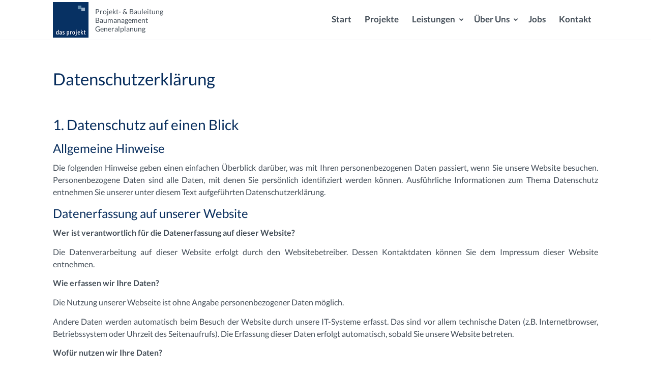

--- FILE ---
content_type: text/html; charset=UTF-8
request_url: https://das-projekt-berlin.de/datenschutz/
body_size: 3598
content:
<!doctype html> <html lang="de"> <head> <meta charset="UTF-8"> <meta http-equiv="X-UA-Compatible" content="IE=edge"> <meta name="apple-mobile-web-app-capable" content="yes" /> <meta name="viewport" content="width=device-width, initial-scale=1, maximum-scale=1, user-scalable=0"> <title>Datenschutzerklärung | das projekt</title> <meta name="title" content="Datenschutzerklärung | das projekt"> <meta property="og:title" content="Datenschutzerklärung | das projekt" /> <meta property="og:image" content="https://das-projekt-berlin.de/wp-content/themes/das-projekt/images/facebook_preview.png" /> <meta name="description" content="Die folgenden Hinweise geben einen Überblick darüber, was mit Ihren personenbezogenen Daten passiert, wenn Sie unsere Website besuchen."> <meta property="og:description" content="Die folgenden Hinweise geben einen Überblick darüber, was mit Ihren personenbezogenen Daten passiert, wenn Sie unsere Website besuchen."> <meta name="Copyright" content="Copyright &copy; das projekt - 2025"> <link rel="apple-touch-icon" sizes="180x180" href="https://das-projekt-berlin.de/wp-content/themes/das-projekt/images/apple-touch-icon.png"> <link rel="icon" type="image/png" href="https://das-projekt-berlin.de/wp-content/themes/das-projekt/images/favicon_64.png" sizes="64x64"> <link rel="icon" type="image/png" href="https://das-projekt-berlin.de/wp-content/themes/das-projekt/images/favicon_32.png" sizes="32x32"> <link rel="icon" type="image/png" href="https://das-projekt-berlin.de/wp-content/themes/das-projekt/images/favicon_16.png" sizes="16x16"> <link rel="manifest" href="https://das-projekt-berlin.de/wp-content/themes/das-projekt/images/manifest.json"> <link rel="mask-icon" href="https://das-projekt-berlin.de/wp-content/themes/das-projekt/images/safari-pinned-tab.svg" color="#003062"> <meta name="theme-color" content="#003062"> <meta name='robots' content='max-image-preview:large' /> <link rel='stylesheet' id='style-css' href='https://das-projekt-berlin.de/wp-content/themes/das-projekt/style.css?ver=1.4' type='text/css' media='all' /> <link rel="canonical" href="https://das-projekt-berlin.de/datenschutz/" /> <script type="text/javascript">
	!function(){navigator.userAgent&&(-1!=navigator.userAgent.indexOf("MSIE")||window.MSInputMethodContext&&document.documentMode)&&(document.querySelector("head").innerHTML+='<link rel="stylesheet" href="/wp-content/themes/das-projekt/css/fix_ie.css?v=1.0" type="text/css"/>')}();
	</script> </head> <body class="privacy-policy wp-singular page-template-default page page-id-1712 wp-theme-das-projekt"> <div class="wrapper"> <nav class="mobile"> <section> <ul id="mobile-menu" class="menu"><li id="menu-item-8" class="menu-item menu-item-type-post_type menu-item-object-page menu-item-home menu-item-8"><a href="https://das-projekt-berlin.de/">Start</a></li> <li id="menu-item-48" class="menu-item menu-item-type-post_type menu-item-object-page menu-item-48"><a href="https://das-projekt-berlin.de/projekte/">Projekte</a></li> <li id="menu-item-44" class="menu-item menu-item-type-post_type menu-item-object-page menu-item-has-children menu-item-44"><a href="https://das-projekt-berlin.de/leistungen/">Leistungen</a> <ul class="sub-menu"> <li id="menu-item-47" class="menu-item menu-item-type-post_type menu-item-object-page menu-item-47"><a href="https://das-projekt-berlin.de/leistungen/projekt-bauleitung/">Bauleitung &#038; Bauüberwachung</a></li> <li id="menu-item-46" class="menu-item menu-item-type-post_type menu-item-object-page menu-item-46"><a href="https://das-projekt-berlin.de/leistungen/baumanagement/">Projektsteuerung &#038; Projektmanagement</a></li> <li id="menu-item-45" class="menu-item menu-item-type-post_type menu-item-object-page menu-item-45"><a href="https://das-projekt-berlin.de/leistungen/generalplanung/">Generalplanung</a></li> <li id="menu-item-1992" class="menu-item menu-item-type-post_type menu-item-object-page menu-item-1992"><a href="https://das-projekt-berlin.de/leistungen/projektsteuerung/">Consulting &#038; Services</a></li> </ul> </li> <li id="menu-item-39" class="menu-item menu-item-type-post_type menu-item-object-page menu-item-has-children menu-item-39"><a href="https://das-projekt-berlin.de/ueber-uns/">Über Uns</a> <ul class="sub-menu"> <li id="menu-item-42" class="menu-item menu-item-type-post_type menu-item-object-page menu-item-42"><a href="https://das-projekt-berlin.de/ueber-uns/aktuelles/">Aktuelles</a></li> <li id="menu-item-1949" class="menu-item menu-item-type-post_type menu-item-object-page menu-item-1949"><a href="https://das-projekt-berlin.de/ueber-uns/mitgliedschaften/">Mitgliedschaften</a></li> <li id="menu-item-40" class="menu-item menu-item-type-post_type menu-item-object-page menu-item-40"><a href="https://das-projekt-berlin.de/ueber-uns/engagement/">Engagement</a></li> </ul> </li> <li id="menu-item-38" class="menu-item menu-item-type-post_type menu-item-object-page menu-item-38"><a href="https://das-projekt-berlin.de/jobs/">Jobs</a></li> <li id="menu-item-37" class="menu-item menu-item-type-post_type menu-item-object-page menu-item-37"><a href="https://das-projekt-berlin.de/kontakt/">Kontakt</a></li> </ul></section> </nav> <header class="container"> <section> <a href="https://das-projekt-berlin.de" class="logo"> <img src="https://das-projekt-berlin.de/wp-content/themes/das-projekt/images/logo.png" srcset="https://das-projekt-berlin.de/wp-content/themes/das-projekt/images/logo_mobile_4x.png 240w, https://das-projekt-berlin.de/wp-content/themes/das-projekt/images/logo_mobile_3x.png 180w, https://das-projekt-berlin.de/wp-content/themes/das-projekt/images/logo_2x.png 140w, https://das-projekt-berlin.de/wp-content/themes/das-projekt/images/logo_mobile_2x.png 120w, https://das-projekt-berlin.de/wp-content/themes/das-projekt/images/logo.png 70w" sizes="(max-width: 599px) 60px, 70px"> <span> Projekt- &amp; Bauleitung<br> Baumanagement<br> Generalplanung </span> </a> <nav class="desktop"> <ul id="header-menu" class="menu"><li class="menu-item menu-item-type-post_type menu-item-object-page menu-item-home menu-item-8"><a href="https://das-projekt-berlin.de/">Start</a></li> <li class="menu-item menu-item-type-post_type menu-item-object-page menu-item-48"><a href="https://das-projekt-berlin.de/projekte/">Projekte</a></li> <li class="menu-item menu-item-type-post_type menu-item-object-page menu-item-has-children menu-item-44"><a href="https://das-projekt-berlin.de/leistungen/">Leistungen</a> <ul class="sub-menu"> <li class="menu-item menu-item-type-post_type menu-item-object-page menu-item-47"><a href="https://das-projekt-berlin.de/leistungen/projekt-bauleitung/">Bauleitung &#038; Bauüberwachung</a></li> <li class="menu-item menu-item-type-post_type menu-item-object-page menu-item-46"><a href="https://das-projekt-berlin.de/leistungen/baumanagement/">Projektsteuerung &#038; Projektmanagement</a></li> <li class="menu-item menu-item-type-post_type menu-item-object-page menu-item-45"><a href="https://das-projekt-berlin.de/leistungen/generalplanung/">Generalplanung</a></li> <li class="menu-item menu-item-type-post_type menu-item-object-page menu-item-1992"><a href="https://das-projekt-berlin.de/leistungen/projektsteuerung/">Consulting &#038; Services</a></li> </ul> </li> <li class="menu-item menu-item-type-post_type menu-item-object-page menu-item-has-children menu-item-39"><a href="https://das-projekt-berlin.de/ueber-uns/">Über Uns</a> <ul class="sub-menu"> <li class="menu-item menu-item-type-post_type menu-item-object-page menu-item-42"><a href="https://das-projekt-berlin.de/ueber-uns/aktuelles/">Aktuelles</a></li> <li class="menu-item menu-item-type-post_type menu-item-object-page menu-item-1949"><a href="https://das-projekt-berlin.de/ueber-uns/mitgliedschaften/">Mitgliedschaften</a></li> <li class="menu-item menu-item-type-post_type menu-item-object-page menu-item-40"><a href="https://das-projekt-berlin.de/ueber-uns/engagement/">Engagement</a></li> </ul> </li> <li class="menu-item menu-item-type-post_type menu-item-object-page menu-item-38"><a href="https://das-projekt-berlin.de/jobs/">Jobs</a></li> <li class="menu-item menu-item-type-post_type menu-item-object-page menu-item-37"><a href="https://das-projekt-berlin.de/kontakt/">Kontakt</a></li> </ul> </nav> <div id="menu-trigger"><i class="icon icon-menu"></i></div> </section> </header> <div class="container first"> <section class="content"> <h1>Datenschutzerklärung</h1> <p>&nbsp;</p> <h2>1. Datenschutz auf einen Blick</h2> <h3>Allgemeine Hinweise</h3> <p>Die folgenden Hinweise geben einen einfachen Überblick darüber, was mit Ihren personenbezogenen Daten passiert, wenn Sie unsere Website besuchen. Personenbezogene Daten sind alle Daten, mit denen Sie persönlich identifiziert werden können. Ausführliche Informationen zum Thema Datenschutz entnehmen Sie unserer unter diesem Text aufgeführten Datenschutzerklärung.</p> <h3>Datenerfassung auf unserer Website</h3> <p><strong>Wer ist verantwortlich für die Datenerfassung auf dieser Website?</strong></p> <p>Die Datenverarbeitung auf dieser Website erfolgt durch den Websitebetreiber. Dessen Kontaktdaten können Sie dem Impressum dieser Website entnehmen.</p> <p><strong>Wie erfassen wir Ihre Daten?</strong></p> <p>Die Nutzung unserer Webseite ist ohne Angabe personenbezogener Daten möglich.</p> <p>Andere Daten werden automatisch beim Besuch der Website durch unsere IT-Systeme erfasst. Das sind vor allem technische Daten (z.B. Internetbrowser, Betriebssystem oder Uhrzeit des Seitenaufrufs). Die Erfassung dieser Daten erfolgt automatisch, sobald Sie unsere Website betreten.</p> <p><strong>Wofür nutzen wir Ihre Daten?</strong></p> <p>Technische Daten werden erhoben, um eine fehlerfreie Bereitstellung der Website zu gewährleisten.</p> <h2></h2> <h2>2. Allgemeine Hinweise und Pflichtinformationen</h2> <h3>Datenschutz</h3> <p>Die Betreiber dieser Seiten nehmen den Schutz Ihrer persönlichen Daten sehr ernst. Wir behandeln Ihre Daten vertraulich und entsprechend der gesetzlichen Datenschutzvorschriften sowie dieser Datenschutzerklärung.</p> <p>Die vorliegende Datenschutzerklärung erläutert, welche Daten wir erheben und wofür wir sie nutzen. Sie erläutert auch, wie und zu welchem Zweck das geschieht.</p> <p>Wir weisen darauf hin, dass die Datenübertragung im Internet (z.B. bei der Kommunikation per E-Mail) Sicherheitslücken aufweisen kann. Ein lückenloser Schutz der Daten vor dem Zugriff durch Dritte ist nicht möglich.</p> <h3>Hinweis zur verantwortlichen Stelle</h3> <p>Die verantwortliche Stelle für die Datenverarbeitung auf dieser Website ist:</p> <p>das projekt<br /> Projektmanagement, Consulting &amp; Services GmbH<br /> Oranienburger Straße 66<br /> 10117 Berlin</p> <p>Telefon: +49 (0) 30 42 02 31 65 oder +49 (0) 30 513 015 250<br /> E-Mail: <span class="email">kontakt [at] das-projekt-berlin.de</span></p> <p>Verantwortliche Stelle ist die natürliche oder juristische Person, die allein oder gemeinsam mit anderen über die Zwecke und Mittel der Verarbeitung von personenbezogenen Daten (z.B. Namen, E-Mail-Adressen o. Ä.) entscheidet.</p> <h3>SSL- bzw. TLS-Verschlüsselung</h3> <p>Diese Seite nutzt aus Sicherheitsgründen und zum Schutz der Übertragung vertraulicher Inhalte eine SSL-bzw. TLS-Verschlüsselung. Eine verschlüsselte Verbindung erkennen Sie daran, dass die Adresszeile des Browsers von “http://” auf “https://” wechselt und an dem Schloss-Symbol in Ihrer Browserzeile.</p> <p>Wenn die SSL- bzw. TLS-Verschlüsselung aktiviert ist, können die Daten, die Sie an uns übermitteln, nicht von Dritten mitgelesen werden.</p> <h2></h2> <h2>3. Datenerfassung auf unserer Website</h2> <h3>Personenbezogene Daten</h3> <p>Die Nutzung unserer Webseite ist ohne Angabe personenbezogener Daten möglich.</p> <h3>Server-Log-Dateien</h3> <p>Der Provider der Seiten erhebt und speichert automatisch Informationen in so genannten Server-Log-Dateien, die Ihr Browser automatisch an uns übermittelt. Dies sind:</p> <ul> <li>Browsertyp und Browserversion</li> <li>verwendetes Betriebssystem</li> <li>Referrer URL</li> <li>Hostname des zugreifenden Rechners</li> <li>Uhrzeit der Serveranfrage</li> <li>IP-Adresse</li> </ul> <p>Eine Zusammenführung dieser Daten mit anderen Datenquellen wird nicht vorgenommen.</p> <p>Die erhobenen Daten dienen lediglich statistischen Auswertungen und zur Verbesserung der Website sowie Schutz vor Bot-Netz-Attacken. Der Websitebetreiber behält sich allerdings vor, die Server-Logfiles nachträglich zu überprüfen, sollten konkrete Anhaltspunkte auf eine rechtswidrige Nutzung hinweisen.</p> </section> </div> </div> <footer> <div class="container footer-contact"> <section> <span class="label">Sie erreichen uns: </span> <span class="phone"><a href="tel:+4930513015250" class="iconlink"><i class="icon icon-phone"></i><span>+49 (0)30 513 015 250</span></a></span> <span class="contact-divider"> oder </span> <span class="email"><i class="icon icon-mail"></i>kontakt [at] das-projekt-berlin.de</span> </section> </div> <div class="container footer-copyright"> <section> Copyright &copy; das projekt - 2025 | <a href="https://das-projekt-berlin.de/impressum/">Impressum</a> | <a href="https://das-projekt-berlin.de/datenschutz/">Datenschutzerklärung</a> </section> </div> </footer> <script type="speculationrules">
{"prefetch":[{"source":"document","where":{"and":[{"href_matches":"\/*"},{"not":{"href_matches":["\/wp-*.php","\/wp-admin\/*","\/wp-content\/uploads\/*","\/wp-content\/*","\/wp-content\/plugins\/*","\/wp-content\/themes\/das-projekt\/*","\/*\\?(.+)"]}},{"not":{"selector_matches":"a[rel~=\"nofollow\"]"}},{"not":{"selector_matches":".no-prefetch, .no-prefetch a"}}]},"eagerness":"conservative"}]}
</script> <script type="text/javascript" src="https://das-projekt-berlin.de/wp-content/themes/das-projekt/js/jquery-3.5.1.min.js?ver=3.5.1" id="jquery-js" defer="defer" data-wp-strategy="defer"></script> <script type="text/javascript" src="https://das-projekt-berlin.de/wp-content/themes/das-projekt/js/scripts.js?ver=1.2" id="theme-scripts-js" defer="defer" data-wp-strategy="defer"></script> </body> </html><!-- Cache Enabler by KeyCDN @ Wed, 01 Oct 2025 17:38:11 GMT (https-index.html) -->

--- FILE ---
content_type: text/css
request_url: https://das-projekt-berlin.de/wp-content/themes/das-projekt/style.css?ver=1.4
body_size: 8527
content:
/*
Theme Name: das projekt
Theme URI: https://www.das-projekt-berlin.de
Description: Backend & Frontend für das projekt berlin
Author: Robin Benad
Author URI: http://robinbenad.com
Version: 2.0
*/
.icon,button,select{text-transform:none}body,svg:not(:root){overflow:hidden}.icon,b,body,strong{-webkit-font-smoothing:antialiased;-moz-osx-font-smoothing:grayscale}a,a:hover,h1,h2,h3,h4{color:#062c5c}h1,h2,h3,h4,h5,h6{padding-top:0}.content ul li,body,sub,sup{position:relative}.slick-slider,body{-webkit-tap-highlight-color:transparent}.clearfix:after,.slick-track:after,section:after{clear:both}.icon,a.admin_edit,b,body,strong{-moz-osx-font-smoothing:grayscale}@font-face{font-family:dp_icons;src:url(fonts/dp_icons.eot?fz7int);src:url(fonts/dp_icons.eot?fz7int#iefix) format('embedded-opentype'),url(fonts/dp_icons.ttf?fz7int) format('truetype'),url(fonts/dp_icons.woff?fz7int) format('woff'),url(fonts/dp_icons.svg?fz7int#dp_icons) format('svg');font-weight:400;font-style:normal}@font-face{font-family:Lato;font-weight:300;font-style:normal;src:url(fonts/Lato-300/Lato-300.eot);src:url(fonts/Lato-300/Lato-300.eot?#iefix) format('embedded-opentype'),local('Lato Light'),local('Lato-300'),url(fonts/Lato-300/Lato-300.woff2) format('woff2'),url(fonts/Lato-300/Lato-300.woff) format('woff'),url(fonts/Lato-300/Lato-300.ttf) format('truetype'),url(fonts/Lato-300/Lato-300.svg#Lato) format('svg')}@font-face{font-family:Lato;font-weight:400;font-style:normal;src:url(fonts/Lato-regular/Lato-regular.eot);src:url(fonts/Lato-regular/Lato-regular.eot?#iefix) format('embedded-opentype'),local('Lato Regular'),local('Lato-regular'),url(fonts/Lato-regular/Lato-regular.woff2) format('woff2'),url(fonts/Lato-regular/Lato-regular.woff) format('woff'),url(fonts/Lato-regular/Lato-regular.ttf) format('truetype'),url(fonts/Lato-regular/Lato-regular.svg#Lato) format('svg')}@font-face{font-family:Lato;font-weight:700;font-style:normal;src:url(fonts/Lato-700/Lato-700.eot);src:url(fonts/Lato-700/Lato-700.eot?#iefix) format('embedded-opentype'),local('Lato Bold'),local('Lato-700'),url(fonts/Lato-700/Lato-700.woff2) format('woff2'),url(fonts/Lato-700/Lato-700.woff) format('woff'),url(fonts/Lato-700/Lato-700.ttf) format('truetype'),url(fonts/Lato-700/Lato-700.svg#Lato) format('svg')}@font-face{font-family:Lato;font-weight:400;font-style:italic;src:url(fonts/Lato-italic/Lato-italic.eot);src:url(fonts/Lato-italic/Lato-italic.eot?#iefix) format('embedded-opentype'),local('Lato Italic'),local('Lato-italic'),url(fonts/Lato-italic/Lato-italic.woff2) format('woff2'),url(fonts/Lato-italic/Lato-italic.woff) format('woff'),url(fonts/Lato-italic/Lato-italic.ttf) format('truetype'),url(fonts/Lato-italic/Lato-italic.svg#Lato) format('svg')}.icon{font-family:dp_icons!important;speak:none;font-style:normal;font-weight:400;font-variant:normal;line-height:1}.projekt_lage,dfn,ul.box-three .subtitle,ul.boxes .subtitle{font-style:italic}h5,h6,p{line-height:1.5em}.icon-menu:before{content:"\e90b"}.icon-plus:before{content:"\e909"}.icon-chevron-right:before{content:"\e907"}.icon-chevron-left:before{content:"\e908"}.icon-chevron-down:before{content:"\e90a"}.icon-download:before{content:"\e902"}.icon-marker:before{content:"\e905"}.icon-phone:before{content:"\e903"}.icon-mail:before{content:"\e904"}.icon-chevron-small-right:before{content:"\e906"}.icon-dot:before{content:"\e900"}.icon-chevron-small-down:before{content:"\e901"}article,aside,details,figcaption,figure,footer,header,hgroup,main,nav,section,summary{display:block}audio,canvas,video{display:inline-block}audio:not([controls]){display:none;height:0}[hidden]{display:none}html{font-family:sans-serif;-ms-text-size-adjust:100%;-webkit-text-size-adjust:100%;height:100%}a:focus{outline:0!important}.slick-list:focus,.slideshow button,a:active,a:hover{outline:0}abbr[title]{border-bottom:1px dotted}b,strong{font-weight:700}body,h1,h2,h3,h4,h5,h6{font-weight:400;margin:0}hr{-moz-box-sizing:content-box;box-sizing:content-box}mark{background:#ff0;color:#000}code,kbd,pre,samp{font-family:monospace,serif;font-size:1em}pre{white-space:pre-wrap}q{quotes:"\201C" "\201D" "\2018" "\2019"}small{font-size:80%}sub,sup{font-size:75%;line-height:0;vertical-align:baseline}sup{top:-.5em}sub{bottom:-.25em}img{border:0;max-width:100%}figure{margin:0}fieldset{border:1px solid silver;margin:0 2px;padding:.35em .625em .75em}legend{border:0;padding:0}button,input,select,textarea{font-family:inherit;font-size:100%;margin:0}button,input{line-height:normal}button,html input[type=button],input[type=reset],input[type=submit]{-webkit-appearance:button;cursor:pointer}button[disabled],html input[disabled]{cursor:default}input[type=checkbox],input[type=radio]{box-sizing:border-box;padding:0}input[type=search]{-webkit-appearance:none;-moz-box-sizing:content-box;-webkit-box-sizing:content-box;box-sizing:content-box}input[type=search]::-webkit-search-cancel-button,input[type=search]::-webkit-search-decoration{-webkit-appearance:none}button::-moz-focus-inner,input::-moz-focus-inner{border:0;padding:0}textarea{overflow:auto;vertical-align:top}table{border-collapse:collapse;border-spacing:0}*,:after,:before{-webkit-box-sizing:border-box;box-sizing:border-box}.clearfix:after,.clearfix:before,section:after{display:table;content:''}body{min-height:100%;min-height:100vh;background:#fff;color:#444e58;font-family:Lato,sans-serif;font-size:16px;display:-ms-flexbox;display:flex;-ms-flex-direction:column;flex-direction:column;overflow-y:scroll;-webkit-text-size-adjust:none;-moz-text-size-adjust:none;-ms-text-size-adjust:none;-o-text-size-adjust:none;text-size-adjust:none}.content ul li:before,a.overlay:after{font-family:dp_icons}img.fullwidth{min-width:100%;width:100%;height:auto}a{text-decoration:none}a:hover{text-decoration:underline}a.iconlink:hover{text-decoration:none}a.iconlink:hover span{text-decoration:underline}.extra_button a:hover,.map-attribution a,a.no_underline:hover,nav.mobile a:hover,nav.page-nav li:hover a,ul.referenz_projekte li a{text-decoration:none}p{margin:0;padding:0 0 .85em;text-align:justify}.boxes p{text-align:left}.container.projekt_title section,.pagination,img.aligncenter{text-align:center}p:last-of-type{padding-bottom:0}h1,h2,h3,h4{line-height:1.4em;padding-bottom:10px}h1.more_padding{padding-bottom:16px}h1.less_padding{padding-bottom:2px}h1{font-size:33px}h2{font-size:28px}h3{font-size:24px}h4{font-size:19px}h5,h6{font-size:19.2px}h5{padding-bottom:1.6em}h6{padding-bottom:0}.col h3,.col-last h3{padding-bottom:16px}hr{height:1px;background-color:rgba(146,153,159,.5);border:none;margin:.5em auto}section.content{margin-top:2px}.content ul{margin:0;list-style-type:none;padding:0 0 23px;line-height:1.8em}.content ul.smaller_lh{line-height:26px}.content ul li{padding-left:16px}.content ul li:before{content:'\e900';position:absolute;top:.125em;left:-.28em;font-size:.78em}.wrapper{-ms-flex:1 0 auto;flex:1 0 auto;padding-bottom:70px;min-height:calc(100vh - 120px)}.container{position:relative;width:100%;margin:0 auto;box-sizing:border-box}.container.first{padding-top:130px}.content p img{max-width:100%;height:auto;margin-bottom:8px;display:block}img.aligncenter{margin-left:auto;margin-right:auto}section.content.first,section.first{padding-top:53px;margin-top:0}section{position:relative;max-width:1072px;margin:0 auto;overflow:visible}section.full-width{max-width:100%}.col{float:left}.two-2-3{width:64.833%}.two-1-3{width:29.666%}.two-1-2{width:47.25%}.three-1-3{width:318px;margin-right:56px}.three-1-3.col-last{margin-right:0}.col-last{float:right}header.container{width:100%;position:fixed;z-index:999;top:0;height:79px;border-bottom:1px solid #f1f3f6;background:-moz-linear-gradient(to bottom,rgba(255,255,255,.96) 0,rgba(255,255,255,.9) 100%);background:-webkit-linear-gradient(to bottom,rgba(255,255,255,.96) 0,rgba(255,255,255,.9) 100%);background:linear-gradient(to bottom,rgba(255,255,255,.96) 0,rgba(255,255,255,.9) 100%)}header section{height:100%}a.logo{display:inline-block}header .logo img{height:70px;width:70px;margin-top:4px;float:left}header .logo span{float:left;font-size:14px;color:#444e58;margin-top:4px;padding:10px 2px 9px 13px;display:block;text-rendering:geometricPrecision}nav.mobile{position:absolute;width:100%;left:0;top:79px;z-index:100;display:none;overflow:hidden;-ms-transform:translate(0,-100%);-moz-transform:translate(0,-100%);-webkit-transform:translate(0,-100%);transform:translate(0,-100%);-webkit-transition:transform .4s;-moz-transition:transform .4s;transition:transform .4s}nav.mobile section{background:rgba(255,255,255,.96)}nav.mobile #mobile-menu{-ms-transform:translate(0,95%);-moz-transform:translate(0,95%);-webkit-transform:translate(0,95%);transform:translate(0,95%);-webkit-transition:transform .4s;-moz-transition:transform .4s;transition:transform .4s;box-shadow:0 2px 5px rgba(0,0,0,.05);border:1px solid #e6e6e6;border-top:3px solid #062c5c;border-bottom:1px solid #062c5c;padding:32px}nav.mobile.open,nav.mobile.open #mobile-menu{-ms-transform:translate(0,0);-webkit-transform:translate(0,0);-moz-transform:translate(0,0);transform:translate(0,0)}#menu-trigger{float:right;display:none;padding-top:21px;padding-left:10px;padding-bottom:10px;color:#062c5c;font-size:32px;cursor:pointer}nav.mobile li,nav.mobile ul{list-style:none;padding:0;margin:0}nav.mobile ul.sub-menu li a{padding-left:28px;font-size:14px}nav.mobile a{color:#444e58;border-bottom:1px solid rgba(0,0,0,.03);font-weight:700;display:block;width:100%;padding-top:11px;padding-bottom:11px;padding-left:16px;font-size:15px}nav.mobile #mobile-menu>li:last-of-type a{border-bottom:0}nav.mobile .current-menu-item>a{color:#2ea3f2;background:rgba(202,210,220,.333333)}header nav.desktop{float:right;font-weight:700;font-size:17px;height:79px}header nav.desktop>ul,header nav.desktop>ul li{height:100%}header nav.desktop li,header nav.desktop ul,nav.page-nav li,nav.page-nav ul{list-style:none;padding:0;margin:0}header nav.desktop ul.menu>li,nav.page-nav ul>li{float:left}header nav.desktop ul.menu li>a{height:100%;position:relative;display:block;padding:27px 13px 0}header nav.desktop ul.menu li ul.sub-menu li>a{padding:16px;border-top:1px solid #e6e6e6}header nav.desktop ul.menu li ul.sub-menu li>a:hover{color:#444e58;background-color:rgba(0,0,0,.03)}header nav.desktop ul.menu li ul.sub-menu li:first-of-type a{border-top:0}header nav.desktop ul.menu li.menu-item-has-children>a{padding-right:8px}header nav.desktop ul.sub-menu{position:absolute;background:rgba(255,255,255,.93);background:-moz-linear-gradient(to bottom,rgba(255,255,255,.93) 0,rgba(255,255,255,.96) 100%);background:-webkit-linear-gradient(to bottom,rgba(255,255,255,.93) 0,rgba(255,255,255,.96) 100%);background:linear-gradient(to bottom,rgba(255,255,255,.93) 0,rgba(255,255,255,.96) 100%);-webkit-box-shadow:0 2px 5px rgba(0,0,0,.05);-moz-box-shadow:0 2px 5px rgba(0,0,0,.05);box-shadow:0 2px 5px rgba(0,0,0,.05);border:1px solid #e6e6e6;z-index:9999;min-width:200px;opacity:0;visibility:hidden;top:78px;pointer-events:none;-webkit-transition:opacity .15s ease-out;-moz-transition:opacity .15s ease-out;transition:opacity .15s ease-out}header nav.desktop ul.menu>li.menu-item-has-children.hover>ul.sub-menu,header nav.desktop ul.menu>li.menu-item-has-children:hover>ul.sub-menu{opacity:1;visibility:visible;pointer-events:auto}.counter_number,.slick-loading .slick-slide,.slick-loading .slick-track{visibility:hidden}#bars_end,#counter_trigger,.slick-slide.dragging img{pointer-events:none}header nav.desktop a{color:#444e58;-webkit-transition:color .1s ease-out,background-color .1s ease-out;-moz-transition:color .1s ease-out,background-color .1s ease-out;transition:color .1s ease-out,background-color .1s ease-out}nav.page-nav li a,ul.referenz_projekte li a{-webkit-transition:color .1s ease-out,background-color .1s ease-out;-moz-transition:color .1s ease-out,background-color .1s ease-out}header nav.desktop .hover>a,header nav.desktop a:hover{color:#7c838a;text-decoration:none}nav.mobile a:hover{color:#444e58;background-color:rgba(0,0,0,.03)}header nav.desktop .menu-item-has-children>a:after{position:relative;top:2px;right:-4px;font-family:dp_icons;font-size:16px;content:"\e901"}a.overlay:before,ul.box-four>li:before,ul.box-three>li:before,ul.boxes>li:before{content:''}header nav.desktop .current-menu-item>a,header nav.desktop .current_page_ancestor>a{color:#2ea3f2;background:rgba(202,210,220,.333333);border-bottom:3px solid #062c5c}header nav.desktop ul.menu li ul.sub-menu li.current-menu-item>a:hover,nav.mobile ul.menu li ul.sub-menu li.current-menu-item>a:hover{color:#2ea3f2;background:rgba(202,210,220,.333333)}header nav.desktop ul.sub-menu .current-menu-item>a{border-bottom:0}.archive.tax-projekt_kategorie header nav.desktop li.menu-item-48>a{color:#2ea3f2;background:rgba(202,210,220,.333333);border-bottom:3px solid #062c5c}nav.page-nav{width:100%;display:block;border-bottom:1px solid #E2E2E2;overflow:auto;margin-bottom:64px}nav.page-nav li a{padding:14px 20px 15px;border:1px solid #E2E2E2;border-bottom:0;border-right:0;display:block;color:#444E58;transition:color .1s ease-out,background-color .1s ease-out}nav.page-nav li:last-of-type a{border-right:1px solid #E2E2E2}nav.page-nav li.current_page_item a{color:#062C5C;background-color:#F1F3F6}nav.page-nav li:hover a{background-color:#f1f3f6}.mobile_only{display:none!important}.pagination{position:relative}.prev.page-numbers{position:absolute;left:0;padding:0}.next.page-numbers{position:absolute;right:0;padding:0}.page-numbers{padding:0 4px;margin:0 2px}.page-numbers.current{border-bottom:2px solid #99b1c7;padding-bottom:3px}.container.slideshow_container+.container.first{padding-top:52px}.footer-start{padding:60px 0 54px;background:#f1f3f6;border-bottom:1px solid #d6dce2}.col_heading{font-size:17px;line-height:1.4em;padding-bottom:12px;color:#062c5c;font-weight:700;border-bottom:1px solid #c2c6ca;margin-bottom:10px}#footer-menu{margin-top:-2px;padding-bottom:0}.footer-start #map{height:183px;margin-top:16px}.footer-start .content ul{line-height:1.7em}.footer-start a.gmaps_link{color:#666}.container.projektdaten{background:#062c5c;color:#fff;margin-bottom:60px;padding-bottom:56px;padding-top:52px}.container.projekt_title{padding-bottom:50px}.container.projekt_title h5{padding-bottom:10px}.projektdaten h1,.projektdaten h2,.projektdaten h3,.projektdaten h4{color:#fff}.p-header{width:232px;margin-right:30px}.p-1-3{width:232px;margin-right:57px}.p-1-3.col-last{margin-right:0}.projektdaten #map{height:174px;border:1px solid #4c627d}.col_box+#map{margin-top:12px}a.gmaps_link{color:#8298b3;font-size:12px;float:right;margin-top:6px}a.gmaps_link .icon-chevron-small-right{top:.12em;font-size:1.15em;margin-right:.24em}.col_title{border-bottom:1px solid #4c627d;font-weight:700;padding-bottom:8px;margin-bottom:7px;line-height:1.4em;font-size:15px}.col_box{margin-top:32px}.col_box:first-of-type{margin-top:4px}.bar_label{display:block;color:#666;font-size:14px;line-height:1.4em;margin-bottom:6px}.bar{background:#f1f3f6;width:100%;height:30px;position:relative;margin-bottom:12px}.bar:last-of-type{margin-bottom:0}.bar_fill{background:#062c5c;height:100%;width:100%;position:absolute;left:0;top:0;-ms-transform:scale(0,1);-moz-transform:scale(0,1);-webkit-transform:scale(0,1);transform:scale(0,1);-ms-transform-origin:0 0;-webkit-transform-origin:0 0;-moz-transform-origin:0 0;transform-origin:0 0;-webkit-transition:-webkit-transform 1s cubic-bezier(.77,0,.175,1);-moz-transition:-moz-transform 1s cubic-bezier(.77,0,.175,1);transition:transform 1s cubic-bezier(.77,0,.175,1)}.content .col_leistungen ul li{line-height:1.5em}.kategorien,ul.box-four{line-height:1.4}.content .col_leistungen ul{padding-bottom:.1em}.projektdaten .content p{text-align:left}.extra_button,a.overlay:after{text-align:center}.content .col_leistungen p:first-of-type{padding-bottom:.05em}.content.desc+.content.bars{margin-top:42px}.extra_bars{margin-top:6px}#bars_end{width:1px;height:1px;position:absolute;top:104px}ul.box-four{display:block;width:100%;padding-bottom:0}ul.box-four>li{padding:0 0 70px;display:inline-block;width:232px;margin-right:45px;vertical-align:top}ul.box-four>li:before{display:none}ul.box-four>li:nth-child(4n+4){margin-right:-4px}ul.box-four a.overlay:after{-ms-transform:translate(-50%,-50%) translate3d(0,20%,0) scale(.75,.75);-webkit-transform:translate(-50%,-50%) translate3d(0,20%,0) scale(.75,.75);-moz-transform:translate(-50%,-50%) translate3d(0,20%,0) scale(.75,.75);transform:translate(-50%,-50%) translate3d(0,20%,0) scale(.75,.75)}ul.box-four a.overlay:hover::after{-ms-transform:translate(-50%,-50%) translate3d(0,0,0) scale(.75,.75);-moz-transform:translate(-50%,-50%) translate3d(0,0,0) scale(.75,.75);-webkit-transform:translate(-50%,-50%) translate3d(0,0,0) scale(.75,.75);transform:translate(-50%,-50%) translate3d(0,0,0) scale(.75,.75)}ul.projekte h4{font-size:17px;padding-top:12px;padding-bottom:2px}ul.projekte .kategorien a{color:#444E58}.extra_button a{text-transform:uppercase;background:#fff;border:1px solid #062c5c;font-size:20px;display:inline-block;padding:14px 24px 15px;margin:2px 0;-webkit-transition:background-color .15s ease-in-out,color .15s ease-in-out;-moz-transition:background-color .15s ease-in-out,color .15s ease-in-out;transition:background-color .15s ease-in-out,color .15s ease-in-out}.extra_button a:hover{color:#fff;background:#062c5c}.extra_button a .icon-chevron-small-right{position:relative;font-size:1.1em;top:.13em;margin-right:.2em;margin-left:-.3em}.content_block+.boxes{border-top:1px solid #cad1db;margin-top:56px;padding-top:66px}.boxes .icon-chevron-small-right{margin-left:-.3em}ul.boxes.box-three>li{padding-bottom:0}.sidebar .content_box{margin-bottom:26px}.sidebar .content_box:last-of-type{margin-bottom:0}.single-post .date{padding-bottom:22px}.content .boxes p a.overlay,.content .content_box.featured p a.overlay,.content .content_box.featured p img{margin-bottom:10px}.content .boxes p a.overlay img,.content .content_box.featured p a.overlay img{margin-bottom:0}hr.boxes_end,hr.page_end{margin-bottom:16px}.date{color:#666}ul.aktuelles h4{padding-top:12px;padding-bottom:2px}ul.aktuelles .date+.subtitle{margin-top:9px}ul.box-three,ul.boxes{display:block;width:100%;line-height:1.4;padding-bottom:0}ul.box-three>li,ul.boxes>li{display:inline-block;vertical-align:top}ul.boxes>li{padding:0}ul.box-three>li{padding:0 0 70px;width:318px;margin-right:56px}ul.box-three>li:before,ul.boxes>li:before{display:none}ul.box-three>li:nth-child(3n+3){margin-right:-4px}ul.team h4{padding-top:12px;padding-bottom:8px}ul.team .subtitle+.position{margin-top:3px}a.overlay img{display:block;background:#fafafa}.page-template-page-team a.overlay img,img.mitarbeiter{display:block;background:#fff}a.overlay{position:relative;display:block;overflow:hidden}a.overlay:before{z-index:3;width:100%;height:100%;position:absolute;top:0;left:0;border:1px solid #e5e5e5;opacity:0;background:rgba(255,255,255,.9);-webkit-transition:opacity .3s;-moz-transition:opacity .3s;transition:opacity .3s;-webkit-backface-visibility:hidden;-moz-backface-visibility:hidden;backface-visibility:hidden}a.overlay:hover::before{opacity:1}a.overlay:after{content:"\e909";background-color:#062c5c;color:#fff;position:absolute;top:50%;left:50%;-ms-transform:translate(-50%,-50%) translate3d(0,20%,0);-moz-transform:translate(-50%,-50%) translate3d(0,20%,0);-webkit-transform:translate(-50%,-50%) translate3d(0,20%,0);transform:translate(-50%,-50%) translate3d(0,20%,0);opacity:0;font-size:28px;line-height:1;padding:12px;width:52px;z-index:4;border-radius:1px;-webkit-transition:opacity .3s,-webkit-transform .3s;-moz-transition:opacity .3s,-moz-transform .3s;transition:opacity .3s,transform .3s;-ms-backface-visibility:hidden;-webkit-backface-visibility:hidden;-moz-backface-visibility:hidden;backface-visibility:hidden}a.overlay:hover::after{-ms-transform:translate(-50%,-50%) translate3d(0,0,0);-moz-transform:translate(-50%,-50%) translate3d(0,0,0);-webkit-transform:translate(-50%,-50%) translate3d(0,0,0);transform:translate(-50%,-50%) translate3d(0,0,0);opacity:1}.sidebar.sidebar_team{margin-top:16px}hr.page_end{margin-top:66px}.content ul.referenz_projekte{line-height:1.4em}ul.referenz_projekte li:before{content:'';display:none}ul.referenz_projekte li{padding:0;width:100%;display:block;border-top:1px solid #E2E2E2}ul.referenz_projekte li:first-of-type{margin-top:3px}.projekt_lage,.projekt_subtitle{margin-top:2px;font-size:14px;line-height:1.4em}ul.referenz_projekte li:last-of-type{border-bottom:1px solid #E2E2E2;margin-bottom:8px}ul.referenz_projekte li a{width:100%;display:block;color:#444e58;background:#fafafa;padding:9px 11px 11px 12px;position:relative;transition:color .1s ease-out,background-color .1s ease-out}ul.referenz_projekte li a:hover{background:#F1F3F6;color:#062c5c}.projekt_name{color:#062c5c}.single-team .contact .phone{margin-bottom:.2em}.intro{padding-bottom:70px}.outro{padding-top:70px}.intro+ul.boxes{margin-top:-16px}.sidebar_jobs .contact{margin-bottom:26px}.sidebar{margin-top:2px}.contact p{padding-bottom:.6em;text-align:left}.contact p:last-of-type{padding-bottom:.8em}.contact .mail,.contact .phone{display:block;line-height:1.4}.contact .phone{margin-bottom:.14em}.job_listings{margin-top:28px}.sidebar .icon-phone{margin-right:.54em;left:.12em}.sidebar .icon-mail{font-size:.96em;margin-right:.56em;left:.1em;top:0}.contact_box h3,.jobs_teamlink h3{padding-bottom:10px}.icon-chevron-small-right{position:relative;font-size:1.1em;top:.1em;margin-right:.34em}.content ul.downloads{line-height:26px}ul.downloads li:before{content:'';display:none}ul.downloads li{padding:0;width:100%;display:block;border-top:1px solid #E2E2E2}ul.downloads li:first-of-type{margin-top:2px}ul.downloads li:last-of-type{border-bottom:1px solid #E2E2E2;margin-bottom:8px}ul.downloads li a{width:100%;background:#fafafa;display:block;padding:8px 35px 8px 10px;position:relative;-webkit-transition:color .1s ease-out,background-color .1s ease-out;-moz-transition:color .1s ease-out,background-color .1s ease-out;transition:color .1s ease-out,background-color .1s ease-out}.contact_label,.counter,.route_link{display:inline-block}ul.downloads li a:hover{background:#F1F3F6}ul.downloads li a .icon{position:absolute;right:10px;top:13px}#map,.icon-mail,.icon-marker,.icon-phone,.map-inner{position:relative}.contact_label{margin-bottom:.56em}.contact_content h2.first{padding-bottom:1em}.contact_box{border:1px solid #cad1db;padding:20px 24px}.contact_content .icon-mail{font-size:.96em;top:0}.contact_content .icon{left:.04em}.icon-marker{margin-right:.48em;top:.08em;font-size:1.12em;left:.08em}.route_link{margin:6px 0}.contact_box p{padding-bottom:.6em}.page-template-page-kontakt .wrapper{padding-bottom:54px}footer .footer-contact{background-color:#062c5c;text-align:center;color:#fff;padding:24px 0;min-height:70px;line-height:1.4em}footer .footer-contact a{color:#fff}footer .footer-copyright{background-color:#f1f3f6;color:#92989e;text-align:center;padding:15px 0 16px;font-size:14px;line-height:1.4em}footer .footer-copyright a{color:#666}footer .footer-contact .label{margin-right:.5em}.contact-divider{margin:0 .6em 0 .5em}.icon-phone{margin-right:.32em;top:.12em;font-size:1.1em}.icon-mail{margin-right:.4em;top:.06em;font-size:1.08em}.map-attribution,.map-attribution a{font-size:10px;font-weight:400;color:#323232}.email,.phone{white-space:nowrap}#map{width:100%;height:518px;background:#F9FAE8}.map-inner{width:100%;height:100%;background-size:cover;background-position:center center}.map-attribution{font-family:"Avenir Next","Avenir Next W00","Helvetica Neue",Helvetica,Arial,sans-serif;line-height:1;background:rgba(255,255,255,.65);position:absolute;bottom:0;right:0;padding:1px 3px 1px 2px}.map-attribution a:hover{text-decoration:underline;color:#323232}.map_contact .map-inner{background-image:url(maps/kontakt-desktop.jpg)}.map_start .map-inner{background-image:url(maps/start-desktop.jpg)}@media screen and (min-width:981px){.map_contact{overflow:hidden}.map_contact .map-inner{position:absolute;width:100%;height:100%;height:calc(100% + 79px);top:0;left:0}}@media (-webkit-min-device-pixel-ratio:1.5),(min-resolution:144dpi){.map_contact .map-inner{background-image:url(maps/kontakt-desktop-2x.jpg)}.map_start .map-inner{background-image:url(maps/start-desktop-2x.jpg)}}@media screen and (max-width:980px){.map_contact .map-inner{background-image:url(maps/kontakt-tablet.jpg)}}@media screen and (max-width:959px){.map_start .map-inner{background-image:url(maps/start-tablet.jpg)}}@media screen and (max-width:560px){.map_contact .map-inner{background-image:url(maps/kontakt-phone.jpg)}.map_start .map-inner{background-image:url(maps/start-phone.jpg)}}.counter_container{background:#062c5c;width:100%;padding:52px 0;color:#cad1db}.counter_container.counter_nobg{background:0 0;color:#062c5c;padding-top:0;padding-bottom:38px}.container.first+.counter_container{margin-top:-12px}.container.first+.counter_container.counter_nobg{margin-top:-26px}.counter_container+.container{padding-top:60px}.counter{width:318px;margin-right:56px;text-align:center;vertical-align:top}.counter.last{margin-right:-4px}.counter_box{height:120px;width:120px;display:block;margin:0 auto;background-color:#30558b;font-weight:300;overflow:hidden}.counter_number{color:#fff;padding-top:16px;font-size:70px}.counter_label{font-size:19px;line-height:1.4em;max-width:225px;margin:0 auto;padding-top:20px}#counter_trigger{width:1px;height:1px;position:absolute;top:50px}.slideshow,.slideshow_container{position:relative;overflow:hidden}.counter_nobg #counter_trigger{top:0}.slideshow_container{background:#cdd4dd;width:100vw;height:100vh}.slideshow{width:100%;height:100%}#slideshow{z-index:1}#slideshow_single{position:absolute;z-index:2}#slideshow_single>div,.slide{position:relative}.slide{width:100vw;height:100vh;height:calc(100vh - 8px);overflow:hidden;top:0}.slideshow img{left:-9999px;right:-9999px;position:absolute;margin:0 auto;min-width:100%;min-height:100%;max-width:none;width:auto;height:auto}.slick-list,.slick-slider,.slick-track{position:relative;display:block}.slideshow img.pos_center{top:-9999px;bottom:-9999px;margin:auto}.slideshow img.pos_top{top:0}.slideshow img.pos_bottom{bottom:0}.slick-slider{box-sizing:border-box;-webkit-user-select:none;-moz-user-select:none;-ms-user-select:none;user-select:none;-webkit-touch-callout:none;-khtml-user-select:none;-ms-touch-action:pan-y;touch-action:pan-y}.slick-list{overflow:hidden;margin:0;padding:0}.slick-list.dragging{cursor:pointer;cursor:hand}.slick-slider .slick-list,.slick-slider .slick-track{-webkit-transform:translate3d(0,0,0);-moz-transform:translate3d(0,0,0);-ms-transform:translate3d(0,0,0);-o-transform:translate3d(0,0,0);transform:translate3d(0,0,0)}.slick-track{top:0;left:0}.slick-track:after,.slick-track:before{display:table;content:''}.slick-slide{display:none;float:left;height:100%;min-height:1px}[dir=rtl] .slick-slide{float:right}.slick-slide img{display:block}.slick-slide.slick-loading img{display:none}.slick-initialized .slick-slide{display:block}.slick-vertical .slick-slide{display:block;height:auto;border:1px solid transparent}.slick-arrow.slick-hidden{display:none}.slideshow button.slick-arrow{position:absolute;top:50%;z-index:2;font-size:32px;line-height:1;color:#fff;background:0 0;opacity:0;-moz-transition:-moz-transform .25s ease-in-out,opacity .25s ease-in-out;-webkit-transition:-webkit-transform .25s ease-in-out,opacity .25s ease-in-out;transition:transform .25s ease-in-out,opacity .25s ease-in-out}.scroll_down .icon,.slick-arrow .icon{display:block}button.scroll_down:active .icon,button.scroll_down:focus .icon,button.slick-arrow:active .icon,button.slick-arrow:focus .icon{position:relative;top:0;left:0}.slideshow button.slick-arrow .icon{text-shadow:0 0 20px rgba(0,0,0,.15),0 1px 2px rgba(0,0,0,.4);width:50px;height:50px;border-radius:2px;-moz-transition:background .1s,color .1s,text-shadow .1s;-webkit-transition:background .1s,color .1s,text-shadow .1s;transition:background .1s,color .1s,text-shadow .1s}@media screen and (min-width:1025px){.slideshow button.slick-arrow:hover .icon{background:rgba(255,255,255,.85);color:#062c5c;text-shadow:none}.slideshow button.slick-arrow:active .icon{background:rgba(255,255,255,1)}}.slideshow button.slick-prev{left:0;padding:11px 6px 11px 23px;-ms-transform:translate(-74px,0);-webkit-transform:translate(-74px,0);-moz-transform:translate(-74px,0);transform:translate(-74px,0)}.slideshow button.slick-prev .icon{padding:9px 15px 9px 11px}.slideshow button.slick-next{right:0;padding:11px 23px 11px 6px;-ms-transform:translate(74px,0);-webkit-transform:translate(74px,0);-moz-transform:translate(74px,0);transform:translate(74px,0)}.slideshow:hover button.slick-next,.slideshow:hover button.slick-prev{opacity:1;-ms-transform:translate(0,0);-webkit-transform:translate(0,0);-moz-transform:translate(0,0);transform:translate(0,0)}.slideshow button.slick-next .icon{padding:9px 11px 9px 15px}ul.slick-dots{display:table;position:absolute;bottom:0;z-index:2;width:100%;padding:0;margin:0;list-style-type:none;line-height:1;height:8px;background:#93a0c1}ul.slick-dots li{display:table-cell;padding:0;margin:0;line-height:1}.sl_subtitle,.sl_title{display:block}.slideshow button{border:0;margin:0;padding:0;border-radius:0;-webkit-appearance:initial;background:0 0}ul.slick-dots li button{width:100%;height:8px;background:#93a0c1;display:block;-moz-transition:background-color .4s;-webkit-transition:background-color .4s;transition:background-color .4s}ul.slick-dots li button:hover{background:#48638c;-moz-transition:background-color 0s;-webkit-transition:background-color 0s;transition:background-color 0s}.slideshow button:active,.slideshow button:focus,button.scroll_down:active,button.scroll_down:focus{border:0;outline:0}ul.slick-dots li.slick-active button,ul.slick-dots li.slick-active button:hover{background:#003062}button.scroll_down{border:0;margin:0 auto;-webkit-appearance:initial;position:absolute;bottom:14px;left:0;right:0;width:172px;z-index:3;font-size:22px;text-align:center;background:0 0;padding:20px;border-radius:0}button.scroll_down .icon{background:#003062;color:#fff;padding:6px 0 9px;-moz-transition:background .1s,color .1s;-webkit-transition:background .1s,color .1s;transition:background .1s,color .1s;border-radius:3px}button.scroll_down:hover .icon{background:rgba(255,255,255,.85);color:#062c5c}.slide_link{position:absolute;bottom:0;right:22px;opacity:0;overflow:hidden}.slide_link_inner{padding:11px 25px 12px;min-width:172px;-moz-transition:-moz-transform .6s ease-in-out,opacity .6s ease-in-out;-webkit-transition:-webkit-transform .6s ease-in-out,opacity .6s ease-in-out;transition:transform .6s ease-in-out,opacity .6s ease-in-out;-moz-transition-delay:.6s;-webkit-transition-delay:.6s;transition-delay:.6s;-ms-transform:translate(0,64px);-moz-transform:translate(0,64px);-webkit-transform:translate(0,64px);transform:translate(0,64px);text-align:right;background:-moz-linear-gradient(to bottom,rgba(255,255,255,.96) 0,rgba(255,255,255,.9) 100%);background:-webkit-linear-gradient(to bottom,rgba(255,255,255,.96) 0,rgba(255,255,255,.9) 100%);background:linear-gradient(to bottom,rgba(255,255,255,.96) 0,rgba(255,255,255,.9) 100%);border-top:1px solid #f1f3f6}.slick-current .slide_link.ready{opacity:1}.slick-current .slide_link.ready .slide_link_inner{-ms-transform:translate(0,0);-webkit-transform:translate(0,0);-moz-transform:translate(0,0);transform:translate(0,0)}.sl_subtitle{color:#444e58;font-size:14px;margin-top:3px}.admin-bar .wrapper{padding-top:32px}#wp-admin-bar-delete-cache{display:none}.admin-bar header.container{top:32px}.admin-bar .slideshow_container{height:calc(100vh - 32px)}.admin-bar .slide{height:calc(100vh - 40px)}#wpadminbar #wp-admin-bar-edit_custom>.ab-item:before{content:"\f464";top:2px}body #wpadminbar{background:#062c5c;-webkit-transition:0!important;-moz-transition:0!important;transition:0!important}body #wpadminbar .ab-top-menu>li.hover>.ab-item,body #wpadminbar.nojq .quicklinks .ab-top-menu>li>.ab-item:focus,body #wpadminbar:not(.mobile) .ab-top-menu>li:hover>.ab-item,body #wpadminbar:not(.mobile) .ab-top-menu>li>.ab-item:focus{background:#1b406f;color:#2ea3f2}body #wpadminbar .quicklinks .ab-sub-wrapper .menupop.hover>a,body #wpadminbar .quicklinks .menupop ul li a:focus,body #wpadminbar .quicklinks .menupop ul li a:focus strong,body #wpadminbar .quicklinks .menupop ul li a:hover,body #wpadminbar .quicklinks .menupop ul li a:hover strong,body #wpadminbar .quicklinks .menupop.hover ul li a:focus,body #wpadminbar .quicklinks .menupop.hover ul li a:hover,body #wpadminbar .quicklinks .menupop.hover ul li div[tabindex]:focus,body #wpadminbar .quicklinks .menupop.hover ul li div[tabindex]:hover,body #wpadminbar li #adminbarsearch.adminbar-focused:before,body #wpadminbar li .ab-item:focus .ab-icon:before,body #wpadminbar li .ab-item:focus:before,body #wpadminbar li a:focus .ab-icon:before,body #wpadminbar li.hover .ab-icon:before,body #wpadminbar li.hover .ab-item:before,body #wpadminbar li:hover #adminbarsearch:before,body #wpadminbar li:hover .ab-icon:before,body #wpadminbar li:hover .ab-item:before,body #wpadminbar.nojs .quicklinks .menupop:hover ul li a:focus,body #wpadminbar.nojs .quicklinks .menupop:hover ul li a:hover,body #wpadminbar:not(.mobile)>#wp-toolbar a:focus span.ab-label,body #wpadminbar:not(.mobile)>#wp-toolbar li:hover span.ab-label,body #wpadminbar>#wp-toolbar li.hover span.ab-label{color:#2ea3f2}body #wpadminbar .menupop .ab-sub-wrapper,body #wpadminbar .shortlink-input{background:#1b406f}a.admin_edit{position:absolute;font:400 18px/1 dashicons;padding:3px 0;-webkit-font-smoothing:antialiased;background-color:#062c5c;text-align:center;border-radius:1px;width:24px;text-decoration:none;margin-top:0;margin-left:-25px}a.admin_edit.jobs_edit{margin-left:-40px;margin-top:5px}a.admin_edit:hover{color:#2ea3f2;text-decoration:none}a.admin_edit:before{content:"\f464";color:rgba(240,245,250,.9)}a.admin_edit:hover::before{color:#2ea3f2;text-decoration:none}@media screen and (max-width:782px){.admin-bar .wrapper{padding-top:46px}.admin-bar header.container{top:46px}}@media screen and (min-width:1241px){ul.aktuelles img,ul.team img{min-height:199px}ul.projekte img{min-height:145px}img.mitarbeiter{min-height:434px}}@media screen and (max-width:1240px){section{max-width:86%}.two-1-3{width:318px}.two-2-3{width:58%;width:calc(100% - 368px)}.counter,ul.box-four>li,ul.box-four>li:nth-child(4n+4),ul.box-three>li{width:30%;margin-right:4.72%;margin-right:calc(5% - 3px)}ul.box-four>li,ul.box-three>li{padding-bottom:54px}.p-1-3,.three-1-3{width:30%;margin-right:5%}ul.box-four>li:nth-child(3n+3){margin-right:-4px}.p-header{width:100%;margin-right:0;float:none;margin-bottom:4px}.page-template-page-kontakt #map{height:38vw}h1{font-size:32px}.sidebar.sidebar_team{margin-top:14px}}@media screen and (max-width:1024px){a.overlay:after,a.overlay:before{display:none!important}.slideshow button.slick-next,.slideshow button.slick-prev{opacity:1;-ms-transform:translate(0,0);-webkit-transform:translate(0,0);-moz-transform:translate(0,0);transform:translate(0,0)}header.container{position:absolute}nav.page-nav{margin-bottom:50px}h3{font-size:23px}.col h3,.col-last h3{padding-bottom:14px}.contact_box h3,.jobs_teamlink h3{padding-bottom:8px}.intro{padding-bottom:54px}.page-template-page-startseite .intro{padding-bottom:62px}.container.slideshow_container+.container.first{padding-top:46px}.container.projekt_title{padding-bottom:42px}}@media screen and (max-width:980px){.two-1-3,.two-2-3{width:100%;float:none}.two-1-3{margin-top:30px}header nav.desktop{display:none}#menu-trigger,nav.mobile{display:block}header.container{background:#fff}.page-template-page-kontakt #map{margin-top:79px;height:70vw}}@media screen and (min-width:960px){ul.boxes.box-three{position:relative}ul.boxes.box-three>li{padding-bottom:24px;position:initial}p.morelink{position:absolute;bottom:0}}@media screen and (max-width:959px){.page-template-page-startseite ul.boxes.box-three>li:nth-child(2n+2),ul.box-three>li,ul.box-three>li:nth-child(3n+3){width:47%;margin-right:5.5%;margin-right:calc(6% - 3px)}ul.boxes.box-three>li:nth-child(3n+3){margin-top:54px}ul.box-three>li:nth-child(2n+2){margin-right:-4px}.page-template-page-startseite ul.boxes.box-three>li:nth-child(1){width:100%;margin-right:0;margin-bottom:54px}.page-template-page-startseite ul.boxes.box-three>li:nth-child(3){margin-right:-4px;margin-top:0}.page-template-page-uebersicht ul.boxes.box-three>li:nth-child(3){width:100%;margin-right:0}.three-1-3{width:47%;margin-right:6%}.three-1-3:nth-of-type(2){margin-right:0}.three-1-3:nth-of-type(3){width:100%;float:none;clear:both;padding-top:16px}.footer-start #map{height:260px}.two-1-2,.two-1-2.col-last{width:100%;float:none}.two-1-2+.two-1-2{margin-top:60px}.counter_container.counter_nobg{padding-bottom:12px}h5,h6{font-size:18px}.intro{padding-bottom:42px}}@media screen and (min-width:764px){.page-template-page-projekte nav.page-nav li a,.tax-projekt_kategorie nav.page-nav li a{min-width:105px;text-align:center}.parent-pageid-12 nav.page-nav li a{min-width:194px;text-align:center}.parent-pageid-14 nav.page-nav li a{min-width:132px;text-align:center}}@media screen and (max-width:763px){.footer-contact{line-height:1.5em}.p-1-3{width:47%;margin-right:6%}.p-1-3:nth-of-type(3){margin-right:0}.p-1-3.col-last{width:100%;margin-top:26px}}@media screen and (max-width:759px){ul.box-four>li,ul.box-four>li:nth-child(3n+3),ul.box-four>li:nth-child(4n+4){width:47%;margin-right:5.5%;margin-right:calc(6% - 3px)}ul.box-four>li:nth-child(2n+2){margin-right:-4px}ul.box-three>li{padding-bottom:48px}ul.box-four>li{padding-bottom:42px}ul.projekte h4{font-size:19px;padding-top:10px;padding-bottom:0}}@media screen and (max-width:599px){.page-template-page-startseite ul.boxes.box-three>li:nth-child(2n+2),.three-1-3,ul.box-three>li,ul.box-three>li:nth-child(2n+2),ul.box-three>li:nth-child(3n+3){margin-right:0;width:100%}.projekt_title h1{padding-bottom:4px}.container.projekt_title{padding-bottom:28px}.container.projektdaten{padding-bottom:44px;padding-top:38px;margin-bottom:44px}.content.desc+.content.bars{margin-top:36px}.footer-start{padding:40px 0 38px}.counter_container{padding:42px 0}.page-template-page-startseite .intro{padding-bottom:50px}.container.slideshow_container+.container.first{padding-top:32px}nav.mobile #mobile-menu{padding:0}.slideshow button.slick-next,.slideshow button.slick-prev{padding:11px 0}header .logo img{width:60px;height:60px;margin-top:10px}header .logo span{font-size:12px;margin-top:8px;padding-left:11px}#menu-trigger{font-size:30px;padding-top:23px}.sl_title{font-size:15px}.sl_subtitle{font-size:13px;margin-top:2px}button.scroll_down{width:98px;padding:6px 2px}.slide_link_inner{padding:6px 20px;-ms-transform:translate(0,50px);-moz-transform:translate(0,50px);-webkit-transform:translate(0,50px);transform:translate(0,50px);min-width:130px}ul.boxes.box-three>li{margin-top:0;margin-bottom:42px}ul.boxes.box-three>li:nth-child(3n+3){margin-top:0;margin-bottom:0}.three-1-3{margin-bottom:36px}.three-1-3:nth-of-type(3){padding:0;margin-bottom:0}ul.aktuelles h4,ul.team h4{padding-top:10px;font-size:19px}ul.box-four>li,ul.box-three>li{padding-bottom:42px}ul.aktuelles h4{padding-bottom:0}ul.aktuelles .date+.subtitle{margin-top:3px}ul.team h4{padding-bottom:3px}h1{font-size:28px}h2{font-size:26px}h3{font-size:21px}h4{font-size:17px}h5,h6{font-size:16px}.extra_button a{font-size:18px}body{font-size:15px}.col h3,.col-last h3{padding-bottom:12px}.jobs_teamlink h3{padding-bottom:6px}.contact_content h2{font-size:18px}.container.first{padding-top:100px}.wrapper{padding-bottom:40px}.content .boxes p a.overlay,.content .content_box.featured p a.overlay,.content .content_box.featured p img{margin-bottom:6px}p{padding-bottom:.8em}.content ul{padding-bottom:18px;line-height:1.7em}nav.page-nav{border-bottom:0;margin-bottom:0}nav.page-nav li{display:none;float:none}nav.page-nav li.current_page_item{display:block;text-align:center;width:100%;border-bottom:1px solid #cad1db;margin-bottom:32px;padding-bottom:18px;line-height:1.4}.no_mobile{display:none!important}.mobile_only{display:block!important}ul.box-three,ul.boxes{line-height:1.4}nav.page-nav li.current_page_item a{color:#062C5C;padding:0;border:0;background:0 0;pointer-events:none;font-size:26px}.content_block+.boxes{margin-top:42px;padding-top:52px}.kategorien a{pointer-events:none}}@media screen and (max-width:539px){ul.box-four>li,ul.box-four>li:nth-child(2n+2),ul.box-four>li:nth-child(3n+3),ul.box-four>li:nth-child(4n+4){width:100%;margin-right:0}ul.box-four>li{padding-bottom:38px}ul.projekte h4{padding-top:10px;padding-bottom:0}}@media screen and (max-width:499px){.p-1-3{width:100%;margin-right:0;margin-top:0;margin-bottom:22px}.p-1-3.col-last{margin-top:0;margin-bottom:0}.col_box{margin-top:22px}.col_box:first-of-type{margin-top:0}.col.p-header h3{padding-bottom:14px}.footer-start{padding:30px 0 32px}.counter{width:100%;clear:both;height:60px;margin-bottom:20px}.counter.last{margin-bottom:0}.counter_box{width:60px;height:60px;margin:0 12px 0 0;float:left}.counter_number{font-size:30px;padding-top:11px}.counter_label{font-size:19px;max-width:100%;margin:0;padding-top:0;text-align:left;position:relative;top:50%;-webkit-transform:translateY(-50%);-moz-transform:translateY(-50%);-ms-transform:translateY(-50%);transform:translateY(-50%)}.counter_container+.container{padding-top:42px}h5,h6{font-size:15px}}@media screen and (max-width:399px){.content p{text-align:left}}@media screen and (max-width:413px){.footer-contact .contact-divider{display:none}.footer-contact .phone{margin-top:6px;margin-bottom:4px;display:inline-block}}@media screen and (orientation:portrait){.admin-bar .slideshow_container,.slideshow_container{width:100vw;height:56.25vw;margin-top:79px}.admin-bar .slide,.slide{width:100vw;height:56vw;height:calc(56.25vw - 8px)}.slideshow button.slick-arrow{top:50%;margin-top:-39.5px}button.scroll_down{display:none}.slide_link{right:auto;left:50%;-ms-transform:translate(-50%,0);-webkit-transform:translate(-50%,0);-moz-transform:translate(-50%,0);transform:translate(-50%,0)}.slide_link_inner{text-align:center}}@media screen and (orientation:portrait) and (max-width:599px){.admin-bar .slideshow_container,.slideshow_container{width:100vw;height:75vw;margin-top:79px}.admin-bar .slide,.slide{width:100vw;height:74vw;height:calc(75vw - 8px)}}@media screen and (min-width:600px){ul#footer-menu li:not(.last-child){padding-bottom:.1em;margin-bottom:.275em}}